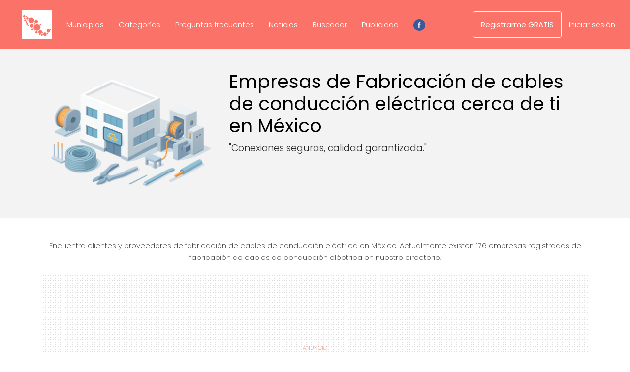

--- FILE ---
content_type: text/html; charset=UTF-8
request_url: https://pymes.org.mx/categoria/fabricacion-de-cables-de-conduccion-electrica.html?sort=visitas.desc
body_size: 14034
content:
<!DOCTYPE html>
<!--[if IE 8 ]><html lang="es" class="isie ie8 oldie no-js"><![endif]-->
<!--[if IE 9 ]><html lang="es" class="isie ie9 no-js"><![endif]-->
<!--[if (gt IE 9)!(IE)]><![endif]-->
<html dir="ltr" lang="es">

<head>
  <meta http-equiv="Content-Type" content="text/html; charset=utf-8">
  <meta charset="utf-8">
  <meta name="language" content="es">
  <meta http-equiv="X-UA-Compatible" content="IE=edge">
  <meta name="viewport" content="width=device-width,initial-scale=1,viewport-fit=cover">
  <meta name="subject" content="Directorio de Empresas, Industrias y Negocios 2026">
  <meta property="og:url" content="https://pymes.org.mx/categoria/fabricacion-de-cables-de-conduccion-electrica.html" />
<meta property="og:title" content="Empresas de Fabricación de cables de conducción eléctrica en México | Directorio actualizado de Proveedores y Negocios Locales " />
<meta property="og:description" content="Encuentra empresas y proveedores de Fabricación de cables de conducción eléctrica en México. Descubre opciones cerca de ti, compara servicios, contacta directamente y cotiza sin compromiso." />
<meta name="description" content="Encuentra empresas y proveedores de Fabricación de cables de conducción eléctrica en México. Descubre opciones cerca de ti, compara servicios, contacta directamente y cotiza sin compromiso." />
<meta property="og:site_name" content="Directorio de Empresas, Industrias y Negocios 2026" />
<meta property="fb:app_id" content="1499562487012220" />
<meta property="og:image" content="https://pymes.org.mx/img/categorias/fabricacion-de-cables-de-conduccion-electrica.webp" />
<meta property="og:image:width" content="1536" />
<meta property="og:image:height" content="1024" />
<meta property="og:image:alt" content="Empresa de Fabricación de cables de conducción eléctrica" />
<meta property="og:type" content="website" />
<meta property="og:locale" content="es_MX" />
<meta name="twitter:card" content="summary_large_image" />
<meta name="twitter:title" content="Empresas de Fabricación de cables de conducción eléctrica en México | Directorio actualizado de Proveedores y Negocios Locales " />
<meta name="twitter:description" content="Encuentra empresas y proveedores de Fabricación de cables de conducción eléctrica en México. Descubre opciones cerca de ti, compara servicios, contacta directamente y cotiza sin compromiso." />
<meta name="twitter:image" content="https://pymes.org.mx/img/categorias/fabricacion-de-cables-de-conduccion-electrica.webp" />
<meta name="robots" content="noindex" />
<link rel="canonical" href="https://pymes.org.mx/categoria/fabricacion-de-cables-de-conduccion-electrica.html" />
<link rel="stylesheet" type="text/css" href="/css/bootstrap.min.css" />
<link rel="stylesheet" type="text/css" href="/css/styles.css?v=8" />
<link rel="stylesheet" type="text/css" href="https://cdnjs.cloudflare.com/ajax/libs/font-awesome/6.5.1/css/all.min.css" />
<script type="text/javascript" src="/assets/e0ed4a85/jquery.min.js"></script>
<script type="text/javascript" src="/assets/e0ed4a85/jquery.ba-bbq.min.js"></script>
<script type="text/javascript" src="/assets/e0ed4a85/jquery.history.js"></script>
<script type="text/javascript" src="https://pymes.org.mx/js/app.min.js"></script>
<script type="text/javascript" src="https://pymes.org.mx/js/app.jquery.js"></script>
<title>Empresas de Fabricación de cables de conducción eléctrica en México | Directorio actualizado de Proveedores y Negocios Locales </title>
  <link rel="icon" type="image/x-icon" href="/img/favicon.ico">
  <meta itemprop="hostname" content="pymes.org.mx">
  <link rel="preconnect" href="https://www.googletagmanager.com">
  <link rel="preconnect" href="https://www.google-analytics.com">
  <link rel="preconnect" href="https://res.cloudinary.com">
  <link rel="preconnect" href="https://fonts.gstatic.com">
  <link rel="preconnect" href="https://cdnjs.cloudflare.com">
  <link rel="preconnect" href="https://pagead2.googlesyndication.com">
  <link rel="preconnect" href="https://googleads.g.doubleclick.net">
  <link rel="dns-prefetch" href="https://www.googletagmanager.com">
  <link rel="dns-prefetch" href="https://www.google-analytics.com">
  <link rel="dns-prefetch" href="https://res.cloudinary.com">
  <link rel="dns-prefetch" href="https://fonts.gstatic.com">
  <link rel="dns-prefetch" href="https://cdnjs.cloudflare.com">
  <link href="https://fonts.googleapis.com/css2?family=Poppins:ital,wght@0,100;0,200;0,300;0,400;1,100;1,200;1,400&display=swap" rel="stylesheet">
  <base href="https://pymes.org.mx" ><link rel="icon" type="image/png" sizes="16x16" href="https://res.cloudinary.com/teracom/image/upload/f_auto,w_16/pymes.org.mx/pymes.org.mx-logo-1.png?v=2"><link rel="icon" type="image/png" sizes="32x32" href="https://res.cloudinary.com/teracom/image/upload/f_auto,w_32/pymes.org.mx/pymes.org.mx-logo-1.png?v=2"><link rel="icon" type="image/png" sizes="64x64" href="https://res.cloudinary.com/teracom/image/upload/f_auto,w_64/pymes.org.mx/pymes.org.mx-logo-1.png?v=2"><link rel="icon" type="image/png" sizes="96x96" href="https://res.cloudinary.com/teracom/image/upload/f_auto,w_96/pymes.org.mx/pymes.org.mx-logo-1.png?v=2"><link rel="icon" type="image/png" sizes="128x128" href="https://res.cloudinary.com/teracom/image/upload/f_auto,w_128/pymes.org.mx/pymes.org.mx-logo-1.png?v=2"><link rel="icon" type="image/png" sizes="512x512" href="https://res.cloudinary.com/teracom/image/upload/f_auto,w_512/pymes.org.mx/pymes.org.mx-logo-1.png?v=2"><link rel="apple-touch-icon" sizes="60x60" href="https://res.cloudinary.com/teracom/image/upload/f_auto,w_60/pymes.org.mx/pymes.org.mx-logo-1.png?v=2"><link rel="apple-touch-icon" sizes="76x76" href="https://res.cloudinary.com/teracom/image/upload/f_auto,w_76/pymes.org.mx/pymes.org.mx-logo-1.png?v=2"><link rel="apple-touch-icon" sizes="120x120" href="https://res.cloudinary.com/teracom/image/upload/f_auto,w_120/pymes.org.mx/pymes.org.mx-logo-1.png?v=2"><link rel="apple-touch-icon" sizes="152x152" href="https://res.cloudinary.com/teracom/image/upload/f_auto,w_152/pymes.org.mx/pymes.org.mx-logo-1.png?v=2"><link rel="apple-touch-icon" sizes="180x180" href="https://res.cloudinary.com/teracom/image/upload/f_auto,w_180/pymes.org.mx/pymes.org.mx-logo-1.png?v=2"><script>(function(w,d,s,l,i){w[l]=w[l]||[];w[l].push({'gtm.start':new Date().getTime(),event:'gtm.js'});var f=d.getElementsByTagName(s)[0],j=d.createElement(s),dl=l!='dataLayer'?'&l='+l:'';j.async=true;j.src='https://www.googletagmanager.com/gtm.js?id='+i+dl;f.parentNode.insertBefore(j,f);})(window,document,'script','dataLayer','GTM-MGT7JRQ');</script><script async src="https://pagead2.googlesyndication.com/pagead/js/adsbygoogle.js?client=ca-pub-2434822449910032" crossorigin="anonymous"></script>  <!--[if lt IE 9]>
      <script src="https://oss.maxcdn.com/libs/html5shiv/3.7.0/html5shiv.js"></script>
      <script src="https://oss.maxcdn.com/libs/respond.js/1.4.2/respond.min.js"></script>
  <![endif]-->
</head>

<body itemscope itemtype="https://schema.org/WebSite">
  <noscript>
    <iframe src="https://www.googletagmanager.com/ns.html?id=GTM-MGT7JRQ" height="0" width="0" style="display:none;visibility:hidden"></iframe>
    <img height="1" width="1" class="invisible" src="https://www.facebook.com/tr?id=861896427699945&ev=PageView&noscript=1" alt="fb" />
  </noscript>
  <header itemscope itemtype="https://schema.org/WPHeader" class="sticky-top" role="heading" aria-level="1">
  <nav class="navbar navbar-expand-lg sticky-top p-3 pl-md-5" aria-label="Menú principal" role="navigation">
    <a class="navbar-brand" href="https://pymes.org.mx" itemscope itemtype="https://schema.org/Organization" title="Ir al inicio" tabindex="0" aria-label="Ir al Inicio">
      <svg class="logo-color icon" aria-hidden="true" viewBox="0 0 400 400" xmlns="http://www.w3.org/2000/svg" xmlns:xlink="http://www.w3.org/1999/xlink">
        <path height="100" d="M7.942 1.141 C 6.616 1.768,4.800 3.012,3.906 3.906 C 3.012 4.800,1.768 6.616,1.141 7.942 L 0.001 10.352 0.001 200.000 L 0.001 389.648 1.141 392.058 C 2.590 395.121,4.879 397.410,7.942 398.859 L 10.352 399.999 200.000 399.999 L 389.648 399.999 392.058 398.859 C 395.121 397.410,397.410 395.121,398.859 392.058 L 399.999 389.648 399.999 200.000 L 399.999 10.352 398.859 7.942 C 397.410 4.879,395.121 2.590,392.058 1.141 L 389.648 0.001 200.000 0.001 L 10.352 0.001 7.942 1.141 M32.285 72.029 C 46.634 75.850,48.311 94.954,34.853 101.287 C 24.721 106.054,12.891 98.407,12.891 87.089 C 12.891 77.043,22.651 69.464,32.285 72.029 M62.397 83.228 C 69.246 88.402,66.042 98.707,57.617 98.600 C 47.853 98.475,46.302 84.623,55.782 82.215 C 57.768 81.711,61.054 82.214,62.397 83.228 M73.484 100.947 C 89.576 105.831,88.450 128.078,71.953 131.219 C 64.590 132.621,57.640 128.279,54.690 120.434 C 53.797 118.059,54.319 111.875,55.640 109.185 C 58.894 102.559,66.787 98.914,73.484 100.947 M129.883 103.582 C 155.121 108.136,169.118 136.132,157.600 159.020 C 143.032 187.971,101.919 187.835,87.737 158.789 C 73.790 130.225,98.458 97.912,129.883 103.582 M37.415 108.028 C 43.888 110.727,44.562 119.601,38.556 123.045 C 33.812 125.767,28.083 123.526,26.336 118.266 C 24.224 111.906,31.217 105.443,37.415 108.028 M46.981 130.791 C 59.872 136.636,55.602 155.973,41.406 156.039 C 27.086 156.106,22.981 136.600,36.064 130.652 C 39.145 129.251,43.715 129.309,46.981 130.791 M197.996 137.102 C 213.083 142.184,218.510 161.288,208.362 173.591 C 197.465 186.801,176.782 184.172,169.521 168.654 C 161.013 150.474,178.889 130.665,197.996 137.102 M62.156 156.078 C 67.277 158.673,69.418 164.645,67.050 169.729 C 62.387 179.743,47.250 176.353,47.269 165.300 C 47.282 157.747,55.457 152.683,62.156 156.078 M71.994 178.381 C 76.598 180.714,78.743 184.538,78.447 189.889 C 77.635 204.584,56.034 204.914,54.805 190.251 C 54.011 180.787,63.632 174.143,71.994 178.381 M170.179 180.634 C 176.253 183.774,176.840 193.062,171.188 196.617 C 161.352 202.804,151.139 190.131,159.489 182.100 C 162.001 179.684,167.013 178.997,170.179 180.634 M133.858 186.501 C 152.359 189.757,161.500 210.452,151.379 226.172 C 141.311 241.809,117.907 241.868,107.936 226.282 C 95.805 207.318,111.889 182.634,133.858 186.501 M251.547 186.677 C 261.027 190.279,261.183 203.471,251.788 206.986 C 244.464 209.727,237.247 204.580,237.335 196.680 C 237.419 189.209,244.708 184.078,251.547 186.677 M209.063 192.594 C 232.625 197.217,248.073 215.302,248.040 238.226 C 247.979 279.600,198.003 300.275,169.102 270.882 C 144.874 246.243,154.822 205.286,187.695 194.335 C 193.626 192.359,203.689 191.539,209.063 192.594 M82.414 204.395 C 90.017 208.279,87.547 219.141,79.061 219.141 C 75.490 219.141,73.360 217.706,71.845 214.281 C 69.006 207.863,76.140 201.189,82.414 204.395 M148.135 250.659 C 158.054 255.357,160.249 268.205,152.463 275.991 C 143.627 284.827,128.139 279.772,126.086 267.382 C 124.024 254.933,136.762 245.272,148.135 250.659 M387.109 263.706 C 394.144 267.159,391.788 277.344,383.955 277.344 C 375.929 277.344,373.964 266.195,381.506 263.449 C 383.405 262.758,385.360 262.847,387.109 263.706 M358.985 263.839 C 364.565 265.065,367.467 266.631,371.299 270.484 C 390.581 289.873,365.098 320.720,341.955 306.007 C 321.040 292.709,334.841 258.535,358.985 263.839 M253.377 276.612 C 270.250 282.515,276.890 301.491,267.165 316.016 C 254.889 334.352,226.004 329.412,220.523 308.039 C 215.516 288.512,234.764 270.099,253.377 276.612 M165.820 281.681 C 173.768 283.852,172.572 296.017,164.405 296.085 C 156.054 296.155,154.133 284.003,162.132 281.706 C 163.930 281.190,164.021 281.190,165.820 281.681 M200.528 291.259 C 211.453 295.114,214.647 308.880,206.593 317.397 C 199.053 325.369,185.187 323.126,180.633 313.196 C 174.749 300.365,187.254 286.576,200.528 291.259 M280.346 307.447 C 284.354 308.961,286.194 313.809,284.170 317.525 C 280.174 324.863,269.475 321.272,270.717 313.010 C 271.363 308.713,276.240 305.895,280.346 307.447 M313.807 308.597 C 333.136 313.467,337.805 338.734,321.557 350.547 C 318.056 353.093,309.645 355.652,307.130 354.937 C 306.753 354.830,305.420 354.632,304.168 354.497 C 301.894 354.252,301.357 354.088,298.049 352.632 C 272.389 341.337,286.561 301.731,313.807 308.597 M346.878 312.295 C 355.974 316.925,352.602 330.696,342.383 330.652 C 331.385 330.606,328.916 315.696,339.258 311.785 C 340.890 311.168,345.235 311.459,346.878 312.295 M268.555 326.311 C 279.866 329.325,283.410 343.199,274.877 351.064 C 266.672 358.626,253.823 354.808,250.922 343.945 C 248.136 333.518,258.123 323.531,268.555 326.311 M237.226 329.550 C 241.620 331.812,242.636 337.389,239.303 340.949 C 235.479 345.033,229.348 343.802,227.135 338.505 C 224.745 332.784,231.634 326.670,237.226 329.550 " stroke="none" fill-rule="evenodd"></path>
      </svg>
      <strong class="ml-2 d-xs-none d-sm-inline d-lg-none">
        Directorio PYME
      </strong>
    </a>
    <button class="navbar-toggler" type="button" data-toggle="collapse" data-target="#navbarNav" aria-controls="navbarNav" aria-expanded="false" aria-label="Toggle navigation">
      <span class="navbar-toggler-icon"></span>
    </button>
    <section class="collapse navbar-collapse text-center" id="navbarNav" itemscope itemtype="https://schema.org/SiteNavigationElement" role="navigation" aria-label="Menú web">
      <ul class="navbar-nav mr-auto mt-2 mt-lg-0">
        <!--li class="nav-item p-2 d-fl-items-center"><a title="Ir al inicio" class="nav-link py-3 px-md-3 w-100" tabindex="2" aria-label="Ir al inicio" href="https://pymes.org.mx">Inicio</a></!--li-->
        <!-- TODO li class="nav-item d-flex align-items-center dropdown" role='menuitem'>
          <a class="nav-link py-3 px-md-3 w-100 dropdown-toggle" href="#" id="navbarDropdownMenuLink" role="button" data-toggle="dropdown" aria-haspopup="true" aria-expanded="false" title="Perfil" tabindex="8" aria-label="Perfil">
            Estados
          </a>
          <div class="dropdown-menu" aria-labelledby="navbarDropdownMenuLink">
            <div class="row">
              <div class="col-6">
                              </div>
              <div class="col-6">
                              </div>
            </div>
          </div>
        </!-->
        <li class="nav-item d-flex align-items-center"><a title="lista de Municipios" class="nav-link py-3 px-md-3 w-100" tabindex="3" aria-label="Ver lista de Municipios" href="https://pymes.org.mx/municipios.html">Municipios</a></li>
        <li class="nav-item d-flex align-items-center"><a title="Lista de actividades económicas" class="nav-link py-3 px-md-3 w-100" tabindex="4" aria-label="Ver lista de actividades económicas" href="https://pymes.org.mx/actividades.html">Categorías</a></li>
        <li class="nav-item d-flex align-items-center"><a title="Preguntas frecuentes" class="nav-link py-3 px-md-3 w-100 d-none d-xl-block" tabindex="5" aria-label="Ver preguntas frecuentes" href="https://pymes.org.mx/faqs.html">Preguntas frecuentes</a></li>
        <li class="nav-item d-flex align-items-center"><a title="Ver noticias sobre PyMEs" class="nav-link py-3 px-md-3 w-100" tabindex="6" aria-label="Ver noticias sobre PyMEs" href="https://pymes.org.mx/noticias.html">Noticias</a></li>
        <li class="nav-item d-flex align-items-center"><a title="Buscador de negocios PyMEs" class="nav-link py-3 px-md-3 w-100" tabindex="8" aria-label="Buscador de negocios PyMEs" href="https://pymes.org.mx/pyme/buscar.html?q=">Buscador</a></li>
        <li class="nav-item d-flex align-items-center"><a title="Publicidad para  PyMEs" class="nav-link py-3 px-md-3 w-100" tabindex="7" aria-label="Pubicidad para PyMEs" href="https://pymes.org.mx/publicidad.html">Publicidad</a></li>
        <li class="nav-item align-items-center d-none d-md-flex" role='menuitem'>
          <a href="https://www.facebook.com/pymes.org.mx" class="nav-link py-3 px-md-3 w-100" target="_blank" title="Síguenos en Facebook">
            <span class="pyme-form-socialicon"><svg viewBox="0 0 60 60" preserveAspectRatio="xMidYMid meet" aria-label="Facebook" focusable="false" style="pointer-events:none;"><g class="style-scope yt-icon"><g fill="none" fill-rule="evenodd" class="style-scope yt-icon"><path d="M28.4863253 59.9692983c-6.6364044-.569063-11.5630204-2.3269561-16.3219736-5.8239327C4.44376366 48.4721168 3e-7 39.6467924 3e-7 29.9869344c0-14.8753747 10.506778-27.18854591 25.2744118-29.61975392 6.0281072-.9924119 12.7038532.04926445 18.2879399 2.85362966C57.1386273 10.0389054 63.3436516 25.7618627 58.2050229 40.3239688 54.677067 50.3216743 45.4153135 57.9417536 34.81395 59.5689067c-2.0856252.3201125-5.0651487.5086456-6.3276247.4003916z" fill="#3B5998" fill-rule="nonzero" class="style-scope yt-icon"></path><path d="M25.7305108 45h5.4583577V30.0073333h4.0947673l.8098295-4.6846666h-4.9045968V21.928c0-1.0943333.7076019-2.2433333 1.7188899-2.2433333h2.7874519V15h-3.4161354v.021c-5.3451414.194-6.4433395 3.2896667-6.5385744 6.5413333h-.0099897v3.7603334H23v4.6846666h2.7305108V45z" fill="#FFF" class="style-scope yt-icon"></path></g></g></svg></span>
          </a>
        </li>
      </ul>
      <span>
        <ul class="navbar-nav mr-auto mt-2 mt-lg-0" itemscope itemtype="https://schema.org/SiteNavigationElement" role="navigation" aria-label="Menú usuario">
                      <li class="nav-item d-none d-md-flex align-items-center" role='menuitem'><a class="nav-link py-3 px-md-3 w-100 btn btn-outline-light p-2" title="Registrarme GRATIS" tabindex="8" aria-label="Registrarme gratis" href="https://pymes.org.mx/registro.html">Registrarme GRATIS</a></li>
            <li class="nav-item d-flex align-items-center mb-3 mb-md-0" role='menuitem'><a title="Iniciar sesión" class="nav-link py-3 px-md-3 w-100" tabindex="9" aria-label="Iniciar sesión" href="https://pymes.org.mx/login.html">Iniciar sesión</a></li>
            <li class="nav-item d-flex d-md-none align-items-center" role='menuitem'><a class="nav-link py-3 px-md-3 w-100 btn btn-primary p-2" title="Registrarme GRATIS" tabindex="8" aria-label="Registrarme gratis" href="https://pymes.org.mx/registro.html">Registrarme GRATIS</a></li>
                  </ul>
      </span>
    </section>
  </nav>
</header><main><section itemscope itemtype="https://schema.org/WebPage">
  <header class="container-fluid pyme-banner py-5 mb-0 mb-md-5">
    <div class="container">
      <div class="row">
        <div class="col-md-4 d-none d-md-block flex-column justify-content-start align-items-start p-0">
          <img src="https://pymes.org.mx/img/categorias/fabricacion-de-cables-de-conduccion-electrica.webp" alt="Fabricación de cables de conducción eléctrica" class="img-fluid">
        </div>
        <div class="col-md-8">
          <h1 class=" mb-2" role="heading" itemprop="name" role="heading">
            <strong>
              Empresas de
              Fabricación de cables de conducción eléctrica              cerca de ti en México
            </strong>
          </h1>
          <p class="lead">
            "Conexiones seguras, calidad garantizada."
          </p>
        </div>
      </div>
    </div>
  </header>

  <div class="container">
    <div class="row">
      <div class="col">
        <p class="text-center mb-4">
          Encuentra clientes y proveedores de fabricación de cables de conducción eléctrica en México. Actualmente existen 176 empresas registradas de fabricación de cables de conducción eléctrica en nuestro directorio.
        </p>
                <div class="d-block text-center mb-5 yy-bg" style="min-height:90px">
          <div class="portlet-gad" id="yw0">
<div class="portlet-content">
<ins
                  class="adsbygoogle"
                  style="display:block;"
                  data-ad-client="ca-pub-2434822449910032"
                  data-ad-slot="4254100100"
                  data-ad-format="auto"
                  data-full-width-responsive="true"></ins><script>(adsbygoogle = window.adsbygoogle || []).push({});</script></div>
</div>        </div>
        <p class="text-center">
          <a href="/categoria/fabricacion-de-cables-de-conduccion-electrica.html?sort=visitas.desc#lista" class="btn btn-primary" style="white-space: unset;">
            Ver lista de empresas
          </a>
        </p>
      </div>
    </div>
    <hr class="my-3">
    <div class="row">
      <div class="col d-flex align-items-center justify-content-around">
        <div class="portlet" id="yw1">
<div class="portlet-content">
<button class="btn btn-outline-success d-block" id="btnExcel" data-toggle="popover" title="Descarga disponible para cuentas PREMIUM" data-content="**Descarga toda la información de las pymes en formato Excel." data-container="body" data-placement="top"><i class="fa-solid fa-file-excel-o"></i> Descargar Excel</button><div class="clearfix"></div></div>
</div>        <span class="text-center ml-3">
          <a class="d-block mb-2 mkt-link" href="/premium.html?utm_source=web_cta&amp;utm_campaign=quiero_cuenta_premium&amp;utm_medium=web&amp;utm_content=Fabricaci%C3%B3n+de+cables+de+conducci%C3%B3n+el%C3%A9ctrica">Quiero una Cuenta PREMIUM <i class="fa-solid fa-up-right-from-square"></i></a>        </span>
      </div>
    </div>
    <hr class="my-3">
  </div>

  <article class="container-fluid container-data pt-5 pb-2" id="lista">
    <div class="container px-0">
      <div class="row">
        <div class="col" id="data">
          <h2 class="text-center mb-4">Directorio de Empresas, PyMES, Industrias y Negocios dedicados a fabricación de cables de conducción eléctrica</h2>
          <div id="categoria-grid" class="grid-view">
<div class="text-right mb-3 text-mutted">Resultados del 1 al 50&nbsp;&nbsp;&nbsp;&nbsp;|&nbsp;&nbsp;&nbsp;&nbsp;Total <span itemprop="numberOfItems" itemtype="https://schema.org/Integer" itemscope="itemscope" aria-rowcount="176">176</span>&nbsp;&nbsp;&nbsp;&nbsp;|&nbsp;&nbsp;&nbsp;&nbsp;Página 1 de 4</div><table class="table-responsive table-hover table-data table" role="grid" itemscope itemtype="https://schema.org/ItemList https://schema.org/Table">
<thead role="rowgroup" >
<tr role="row">
<th id="categoria-grid_c0" role="columnheader" scope="col">Directorio actualizado de empresas de fabricación de cables de conducción eléctrica</th><th id="categoria-grid_c1" role="columnheader" scope="col"><span class="text">Localidad</span></th><th id="categoria-grid_c2" role="columnheader" scope="col"><span class="text">C.P.</span></th></tr>
<tr role="row" class="filters">
<td><div class="filter-container"><input class="form-control-data" placeholder="Ingresa un criterio de búsqueda + Enter" name="Pyme[nombre]" id="Pyme_nombre" type="text" /></div></td><td><div class="filter-container">&nbsp;</div></td><td><div class="filter-container">&nbsp;</div></td></tr>
</thead>
<tbody role="rowgroup">
<tr class="odd" role="row">
<td role="cell">
                      <article
                        aria-rowindex="1"
                        itemscope
                        itemprop="itemListElement"
                        itemtype="https://schema.org/ListItem"><a itemprop="name" title="DRAKA DURANGO, S. DE R.L. DE C.V." class="py-3" href="https://pymes.org.mx/pyme/draka-durango-s-de-rl-de-cv-81884645.html">DRAKA DURANGO, S. DE R.L. DE C.V.<br><span class="fs-6 text-dark">DRAKA DURANGO, S. DE R.L. DE C.V.</span></a>
                        <span class="badge badge-pill badge-secondary">2,910
                        visitas </span>
                        <meta
                          itemprop="position"
                          content="1" />
                      </article></td><td class="text-nowrap" role="cell">Victoria de Durango</td><td role="cell">0</td></tr>
<tr class="even" role="row">
<td role="cell">
                      <article
                        aria-rowindex="2"
                        itemscope
                        itemprop="itemListElement"
                        itemtype="https://schema.org/ListItem"><a itemprop="name" title="ROYTEC DE MEXICO SA DE CV" class="py-3" href="https://pymes.org.mx/pyme/roytec-de-mexico-sa-de-cv-1d927e1d.html">ROYTEC DE MEXICO SA DE CV<br><span class="fs-6 text-dark">ROYTEC DE MEXICO SA DE CV</span></a>
                        <span class="badge badge-pill badge-secondary">2,661
                        visitas </span>
                        <meta
                          itemprop="position"
                          content="2" />
                      </article></td><td class="text-nowrap" role="cell">Ciudad Apodaca</td><td role="cell">66603</td></tr>
<tr class="odd" role="row">
<td role="cell">
                      <article
                        aria-rowindex="3"
                        itemscope
                        itemprop="itemListElement"
                        itemtype="https://schema.org/ListItem"><a itemprop="name" title="GRUPO RAFROS" class="py-3" href="https://pymes.org.mx/pyme/grupo-rafros-16339a97.html">GRUPO RAFROS<br><span class="fs-6 text-dark">GRUPO RAFROS SA DE CV</span></a>
                        <span class="badge badge-pill badge-secondary">1,747
                        visitas </span>
                        <meta
                          itemprop="position"
                          content="3" />
                      </article></td><td class="text-nowrap" role="cell">Ecatepec de Morelos</td><td role="cell">55310</td></tr>
<tr class="even" role="row">
<td role="cell">
                      <article
                        aria-rowindex="4"
                        itemscope
                        itemprop="itemListElement"
                        itemtype="https://schema.org/ListItem"><a itemprop="name" title="BELDEN DE SONORA" class="py-3" href="https://pymes.org.mx/pyme/belden-de-sonora-3b9e8411.html">BELDEN DE SONORA<br><span class="fs-6 text-dark">BELDEN DE SONORA S DE RL DE CV</span></a>
                        <span class="badge badge-pill badge-secondary">1,728
                        visitas </span>
                        <meta
                          itemprop="position"
                          content="4" />
                      </article></td><td class="text-nowrap" role="cell">Tijuana</td><td role="cell">22225</td></tr>
<tr class="odd" role="row">
<td role="cell">
                      <article
                        aria-rowindex="5"
                        itemscope
                        itemprop="itemListElement"
                        itemtype="https://schema.org/ListItem"><a itemprop="name" title="TAESUNG MEXICO" class="py-3" href="https://pymes.org.mx/pyme/taesung-mexico-e9424ce0.html">TAESUNG MEXICO<br><span class="fs-6 text-dark">TAESUNG MEXICO S DE RL DE CV</span></a>
                        <span class="badge badge-pill badge-secondary">1,530
                        visitas </span>
                        <meta
                          itemprop="position"
                          content="5" />
                      </article></td><td class="text-nowrap" role="cell">Valle de San Francisco</td><td role="cell">79526</td></tr>
<tr class="even" role="row">
<td role="cell">
                      <article
                        aria-rowindex="6"
                        itemscope
                        itemprop="itemListElement"
                        itemtype="https://schema.org/ListItem"><a itemprop="name" title="CONDUCTORES ELÉCTRICOS PAMA" class="py-3" href="https://pymes.org.mx/pyme/conductores-electricos-pama-91e1f1cd.html">CONDUCTORES ELÉCTRICOS PAMA<br></a>
                        <span class="badge badge-pill badge-secondary">1,511
                        visitas </span>
                        <meta
                          itemprop="position"
                          content="6" />
                      </article></td><td class="text-nowrap" role="cell">San Nicolás de los Garza</td><td role="cell">66477</td></tr>
<tr class="odd" role="row">
<td role="cell">
                      <article
                        aria-rowindex="7"
                        itemscope
                        itemprop="itemListElement"
                        itemtype="https://schema.org/ListItem"><a itemprop="name" title="KYUNGSHIN CABLE DE MEXICO SA DE CV" class="py-3" href="https://pymes.org.mx/pyme/kyungshin-cable-de-mexico-sa-de-cv-886c631f.html">KYUNGSHIN CABLE DE MEXICO SA DE CV<br><span class="fs-6 text-dark">KYUNGSHIN CABLE DE MEXICO SA DE CV</span></a>
                        <span class="badge badge-pill badge-secondary">1,498
                        visitas </span>
                        <meta
                          itemprop="position"
                          content="7" />
                      </article></td><td class="text-nowrap" role="cell">Victoria de Durango </td><td role="cell">34208</td></tr>
<tr class="even" role="row">
<td role="cell">
                      <article
                        aria-rowindex="8"
                        itemscope
                        itemprop="itemListElement"
                        itemtype="https://schema.org/ListItem"><a itemprop="name" title="SANMINA SCI SYSTEMS DE MEXICO SA DE CV" class="py-3" href="https://pymes.org.mx/pyme/sanmina-sci-systems-de-mexico-sa-de-cv-b2b90193.html">SANMINA SCI SYSTEMS DE MEXICO SA DE CV<br><span class="fs-6 text-dark">SANMINA SCI SYSTEMS DE MEXICO SA DE CV</span></a>
                        <span class="badge badge-pill badge-secondary">1,401
                        visitas </span>
                        <meta
                          itemprop="position"
                          content="8" />
                      </article></td><td class="text-nowrap" role="cell">Guadalupe</td><td role="cell">67112</td></tr>
<tr class="odd" role="row">
<td role="cell">
                      <article
                        aria-rowindex="9"
                        itemscope
                        itemprop="itemListElement"
                        itemtype="https://schema.org/ListItem"><a itemprop="name" title="COPPER CLAD SA DE CV" class="py-3" href="https://pymes.org.mx/pyme/copper-clad-sa-de-cv-0acd76ed.html">COPPER CLAD SA DE CV<br><span class="fs-6 text-dark">COPPER CLAD SA DE CV</span></a>
                        <span class="badge badge-pill badge-secondary">1,387
                        visitas </span>
                        <meta
                          itemprop="position"
                          content="9" />
                      </article></td><td class="text-nowrap" role="cell">Querétaro [Parque Industrial] </td><td role="cell">76220</td></tr>
<tr class="even" role="row">
<td role="cell">
                      <article
                        aria-rowindex="10"
                        itemscope
                        itemprop="itemListElement"
                        itemtype="https://schema.org/ListItem"><a itemprop="name" title="PEEMMSA, S.A. DE C.V." class="py-3" href="https://pymes.org.mx/pyme/peemmsa-sa-de-cv-916ef773.html">PEEMMSA, S.A. DE C.V.<br><span class="fs-6 text-dark">PRODUCTOS ESPECIALES ELECTRO METAL MECANICOS, S.A. DE C.V.</span></a>
                        <span class="badge badge-pill badge-secondary">1,347
                        visitas </span>
                        <meta
                          itemprop="position"
                          content="10" />
                      </article></td><td class="text-nowrap" role="cell">Fray Bernardino de Sahagún (Ciudad Sahagún)</td><td role="cell">43990</td></tr>
<tr class="odd" role="row">
<td role="cell">
                      <article
                        aria-rowindex="11"
                        itemscope
                        itemprop="itemListElement"
                        itemtype="https://schema.org/ListItem"><a itemprop="name" title="OCP DE MÉXICO SA DE CV" class="py-3" href="https://pymes.org.mx/pyme/ocp-de-mexico-sa-de-cv-4df830ff.html">OCP DE MÉXICO SA DE CV<br><span class="fs-6 text-dark">OCP DE MÉXICO SA DE CV</span></a>
                        <span class="badge badge-pill badge-secondary">1,306
                        visitas </span>
                        <meta
                          itemprop="position"
                          content="11" />
                      </article></td><td class="text-nowrap" role="cell">Tijuana</td><td role="cell">22120</td></tr>
<tr class="even" role="row">
<td role="cell">
                      <article
                        aria-rowindex="12"
                        itemscope
                        itemprop="itemListElement"
                        itemtype="https://schema.org/ListItem"><a itemprop="name" title="MAQUILADORA PRECESA, S.A. DE C.V." class="py-3" href="https://pymes.org.mx/pyme/maquiladora-precesa-sa-de-cv-3fa00c50.html">MAQUILADORA PRECESA, S.A. DE C.V.<br><span class="fs-6 text-dark">MAQUILADORA PROCESA, S.A. DE C.V.</span></a>
                        <span class="badge badge-pill badge-secondary">1,295
                        visitas </span>
                        <meta
                          itemprop="position"
                          content="12" />
                      </article></td><td class="text-nowrap" role="cell">San Juan del Río</td><td role="cell">76808</td></tr>
<tr class="odd" role="row">
<td role="cell">
                      <article
                        aria-rowindex="13"
                        itemscope
                        itemprop="itemListElement"
                        itemtype="https://schema.org/ListItem"><a itemprop="name" title="MANUFACTURING ASSEMBLY SOLUTIONS OF MONTERREY, S. DE R.L. DE CV." class="py-3" href="https://pymes.org.mx/pyme/manufacturing-assembly-solutions-of-monterrey-s-de-rl-de-cv-13234afd.html">MANUFACTURING ASSEMBLY SOLUTIONS OF MONTERREY, S. DE R.L. DE CV.<br><span class="fs-6 text-dark">MANUFACTURING ASSEMBLY SOLUTIONS OF MONTERREY, S. DE R.L. DE C.V.</span></a>
                        <span class="badge badge-pill badge-secondary">1,253
                        visitas </span>
                        <meta
                          itemprop="position"
                          content="13" />
                      </article></td><td class="text-nowrap" role="cell">Ciudad Apodaca</td><td role="cell">66634</td></tr>
<tr class="even" role="row">
<td role="cell">
                      <article
                        aria-rowindex="14"
                        itemscope
                        itemprop="itemListElement"
                        itemtype="https://schema.org/ListItem"><a itemprop="name" title="VOLEX DE MEXICO SA DE CV" class="py-3" href="https://pymes.org.mx/pyme/volex-de-mexico-sa-de-cv-dda6ad5f.html">VOLEX DE MEXICO SA DE CV<br><span class="fs-6 text-dark">VOLEX DE MEXICO SA DE CV</span></a>
                        <span class="badge badge-pill badge-secondary">1,243
                        visitas </span>
                        <meta
                          itemprop="position"
                          content="14" />
                      </article></td><td class="text-nowrap" role="cell">Tijuana</td><td role="cell">22116</td></tr>
<tr class="odd" role="row">
<td role="cell">
                      <article
                        aria-rowindex="15"
                        itemscope
                        itemprop="itemListElement"
                        itemtype="https://schema.org/ListItem"><a itemprop="name" title="CONDUCTORES MALINCHE" class="py-3" href="https://pymes.org.mx/pyme/conductores-malinche-6ceb650d.html">CONDUCTORES MALINCHE<br><span class="fs-6 text-dark">CONDUCTORES MALINCHE SA DE CV</span></a>
                        <span class="badge badge-pill badge-secondary">1,155
                        visitas </span>
                        <meta
                          itemprop="position"
                          content="15" />
                      </article></td><td class="text-nowrap" role="cell">Gustavo A. Madero</td><td role="cell">7899</td></tr>
<tr class="even" role="row">
<td role="cell">
                      <article
                        aria-rowindex="16"
                        itemscope
                        itemprop="itemListElement"
                        itemtype="https://schema.org/ListItem"><a itemprop="name" title="CONDUCTORES ELECTRICOS FORRADOS" class="py-3" href="https://pymes.org.mx/pyme/conductores-electricos-forrados-bf8322e9.html">CONDUCTORES ELECTRICOS FORRADOS<br><span class="fs-6 text-dark">CONDUCTORES ELECTRICOS FORRADOS SA DE CV</span></a>
                        <span class="badge badge-pill badge-secondary">1,137
                        visitas </span>
                        <meta
                          itemprop="position"
                          content="16" />
                      </article></td><td class="text-nowrap" role="cell">Iztapalapa</td><td role="cell">9310</td></tr>
<tr class="odd" role="row">
<td role="cell">
                      <article
                        aria-rowindex="17"
                        itemscope
                        itemprop="itemListElement"
                        itemtype="https://schema.org/ListItem"><a itemprop="name" title="PAIGE ELECTRIC DE MÉXICO S DE RL DE CV" class="py-3" href="https://pymes.org.mx/pyme/paige-electric-de-mexico-s-de-rl-de-cv-9b6c91a8.html">PAIGE ELECTRIC DE MÉXICO S DE RL DE CV<br><span class="fs-6 text-dark">PAIGE ELECTRIC DE MEXICO S DE RL DE CV</span></a>
                        <span class="badge badge-pill badge-secondary">1,122
                        visitas </span>
                        <meta
                          itemprop="position"
                          content="17" />
                      </article></td><td class="text-nowrap" role="cell">Mezquite de Sotelo (Plan de Sotelo)</td><td role="cell">36275</td></tr>
<tr class="even" role="row">
<td role="cell">
                      <article
                        aria-rowindex="18"
                        itemscope
                        itemprop="itemListElement"
                        itemtype="https://schema.org/ListItem"><a itemprop="name" title="COFICAB MX S DE RL DE CV" class="py-3" href="https://pymes.org.mx/pyme/coficab-mx-s-de-rl-de-cv-04594d39.html">COFICAB MX S DE RL DE CV<br><span class="fs-6 text-dark">COFICAB MX S DE RL DE CV</span></a>
                        <span class="badge badge-pill badge-secondary">1,110
                        visitas </span>
                        <meta
                          itemprop="position"
                          content="18" />
                      </article></td><td class="text-nowrap" role="cell">Victoria de Durango </td><td role="cell">34234</td></tr>
<tr class="odd" role="row">
<td role="cell">
                      <article
                        aria-rowindex="19"
                        itemscope
                        itemprop="itemListElement"
                        itemtype="https://schema.org/ListItem"><a itemprop="name" title="LOGANMEX SA DE CV" class="py-3" href="https://pymes.org.mx/pyme/loganmex-sa-de-cv-0fb0a7d1.html">LOGANMEX SA DE CV<br><span class="fs-6 text-dark">LOGANMEX SA DE CV</span></a>
                        <span class="badge badge-pill badge-secondary">1,087
                        visitas </span>
                        <meta
                          itemprop="position"
                          content="19" />
                      </article></td><td class="text-nowrap" role="cell">Guadalajara</td><td role="cell">44300</td></tr>
<tr class="even" role="row">
<td role="cell">
                      <article
                        aria-rowindex="20"
                        itemscope
                        itemprop="itemListElement"
                        itemtype="https://schema.org/ListItem"><a itemprop="name" title="PAS APPLIANCE SYSTEMS" class="py-3" href="https://pymes.org.mx/pyme/pas-appliance-systems-558e1d1d.html">PAS APPLIANCE SYSTEMS<br></a>
                        <span class="badge badge-pill badge-secondary">1,043
                        visitas </span>
                        <meta
                          itemprop="position"
                          content="20" />
                      </article></td><td class="text-nowrap" role="cell">O´Donnell Aeropuerto [Parque Industrial]</td><td role="cell">76250</td></tr>
<tr class="odd" role="row">
<td role="cell">
                      <article
                        aria-rowindex="21"
                        itemscope
                        itemprop="itemListElement"
                        itemtype="https://schema.org/ListItem"><a itemprop="name" title="DGS ELECTRONIC S.A. DE C.V." class="py-3" href="https://pymes.org.mx/pyme/dgs-electronic-sa-de-cv-e90d4f49.html">DGS ELECTRONIC S.A. DE C.V.<br><span class="fs-6 text-dark">DGC ELECTRONIC, S.A. DE C.V.</span></a>
                        <span class="badge badge-pill badge-secondary">1,026
                        visitas </span>
                        <meta
                          itemprop="position"
                          content="21" />
                      </article></td><td class="text-nowrap" role="cell">Tijuana</td><td role="cell">22115</td></tr>
<tr class="even" role="row">
<td role="cell">
                      <article
                        aria-rowindex="22"
                        itemscope
                        itemprop="itemListElement"
                        itemtype="https://schema.org/ListItem"><a itemprop="name" title="KOBREX" class="py-3" href="https://pymes.org.mx/pyme/kobrex-ee8ec930.html">KOBREX<br><span class="fs-6 text-dark">KOBREX SA DE CV</span></a>
                        <span class="badge badge-pill badge-secondary">979
                        visitas </span>
                        <meta
                          itemprop="position"
                          content="22" />
                      </article></td><td class="text-nowrap" role="cell">Ciudad Apodaca</td><td role="cell">66600</td></tr>
<tr class="odd" role="row">
<td role="cell">
                      <article
                        aria-rowindex="23"
                        itemscope
                        itemprop="itemListElement"
                        itemtype="https://schema.org/ListItem"><a itemprop="name" title="WTS CO S.A. DE C.V." class="py-3" href="https://pymes.org.mx/pyme/wts-co-sa-de-cv-4bb9b6d9.html">WTS CO S.A. DE C.V.<br><span class="fs-6 text-dark">WTS CO SA DE CV</span></a>
                        <span class="badge badge-pill badge-secondary">970
                        visitas </span>
                        <meta
                          itemprop="position"
                          content="23" />
                      </article></td><td class="text-nowrap" role="cell">Guadalupe </td><td role="cell">67180</td></tr>
<tr class="even" role="row">
<td role="cell">
                      <article
                        aria-rowindex="24"
                        itemscope
                        itemprop="itemListElement"
                        itemtype="https://schema.org/ListItem"><a itemprop="name" title="JAVID DE MEXICOALTEX" class="py-3" href="https://pymes.org.mx/pyme/javid-de-mexico---altex-4b414167.html">JAVID DE MEXICOALTEX<br><span class="fs-6 text-dark">JAVID DE MEXICO S DE RL DE CV</span></a>
                        <span class="badge badge-pill badge-secondary">969
                        visitas </span>
                        <meta
                          itemprop="position"
                          content="24" />
                      </article></td><td class="text-nowrap" role="cell">Heroica Nogales</td><td role="cell">84066</td></tr>
<tr class="odd" role="row">
<td role="cell">
                      <article
                        aria-rowindex="25"
                        itemscope
                        itemprop="itemListElement"
                        itemtype="https://schema.org/ListItem"><a itemprop="name" title="AXON INTERCONEX" class="py-3" href="https://pymes.org.mx/pyme/axon-interconex-ef054cb2.html">AXON INTERCONEX<br><span class="fs-6 text-dark">AXON INTERCONEX SA DE CV</span></a>
                        <span class="badge badge-pill badge-secondary">939
                        visitas </span>
                        <meta
                          itemprop="position"
                          content="25" />
                      </article></td><td class="text-nowrap" role="cell">Santiago de Querétaro</td><td role="cell">76148</td></tr>
<tr class="even" role="row">
<td role="cell">
                      <article
                        aria-rowindex="26"
                        itemscope
                        itemprop="itemListElement"
                        itemtype="https://schema.org/ListItem"><a itemprop="name" title="GENERAL CABLE DE MEXICO SA DE CV" class="py-3" href="https://pymes.org.mx/pyme/general-cable-de-mexico-sa-de-cv-fd1433b3.html">GENERAL CABLE DE MEXICO SA DE CV<br><span class="fs-6 text-dark">GENERAL CABLE DE MEXICO SA DE CV</span></a>
                        <span class="badge badge-pill badge-secondary">938
                        visitas </span>
                        <meta
                          itemprop="position"
                          content="26" />
                      </article></td><td class="text-nowrap" role="cell">San Nicolás de los Garza</td><td role="cell">66490</td></tr>
<tr class="odd" role="row">
<td role="cell">
                      <article
                        aria-rowindex="27"
                        itemscope
                        itemprop="itemListElement"
                        itemtype="https://schema.org/ListItem"><a itemprop="name" title="GRUPO ESSEX DE MEXICO" class="py-3" href="https://pymes.org.mx/pyme/grupo-essex-de-mexico-62443146.html">GRUPO ESSEX DE MEXICO<br><span class="fs-6 text-dark">GRUPO ESSEX DE MEXICOS DE RL DE CV</span></a>
                        <span class="badge badge-pill badge-secondary">936
                        visitas </span>
                        <meta
                          itemprop="position"
                          content="27" />
                      </article></td><td class="text-nowrap" role="cell">Torreón</td><td role="cell">27400</td></tr>
<tr class="even" role="row">
<td role="cell">
                      <article
                        aria-rowindex="28"
                        itemscope
                        itemprop="itemListElement"
                        itemtype="https://schema.org/ListItem"><a itemprop="name" title="CONDUCTORES MONTERREY" class="py-3" href="https://pymes.org.mx/pyme/conductores-monterrey-56921bc0.html">CONDUCTORES MONTERREY<br><span class="fs-6 text-dark">CONDUCTORES MONTERREY SA DE CV</span></a>
                        <span class="badge badge-pill badge-secondary">911
                        visitas </span>
                        <meta
                          itemprop="position"
                          content="28" />
                      </article></td><td class="text-nowrap" role="cell">Carmen</td><td role="cell">66550</td></tr>
<tr class="odd" role="row">
<td role="cell">
                      <article
                        aria-rowindex="29"
                        itemscope
                        itemprop="itemListElement"
                        itemtype="https://schema.org/ListItem"><a itemprop="name" title="MAGNEKON" class="py-3" href="https://pymes.org.mx/pyme/magnekon-d89cbc4d.html">MAGNEKON<br><span class="fs-6 text-dark">MAGNEKON SA DE CV</span></a>
                        <span class="badge badge-pill badge-secondary">903
                        visitas </span>
                        <meta
                          itemprop="position"
                          content="29" />
                      </article></td><td class="text-nowrap" role="cell">San Nicolás de los Garza</td><td role="cell">66493</td></tr>
<tr class="even" role="row">
<td role="cell">
                      <article
                        aria-rowindex="30"
                        itemscope
                        itemprop="itemListElement"
                        itemtype="https://schema.org/ListItem"><a itemprop="name" title="CONDUCTORES MONTERREY" class="py-3" href="https://pymes.org.mx/pyme/conductores-monterrey-588a4cca.html">CONDUCTORES MONTERREY<br><span class="fs-6 text-dark">CONDUCTORES MONTERREY SA DE CV</span></a>
                        <span class="badge badge-pill badge-secondary">902
                        visitas </span>
                        <meta
                          itemprop="position"
                          content="30" />
                      </article></td><td class="text-nowrap" role="cell">San Nicolás de los Garza</td><td role="cell">66493</td></tr>
<tr class="odd" role="row">
<td role="cell">
                      <article
                        aria-rowindex="31"
                        itemscope
                        itemprop="itemListElement"
                        itemtype="https://schema.org/ListItem"><a itemprop="name" title="SIERRA HARNESS MANUFACTURING S. DE R.L. DE C.V." class="py-3" href="https://pymes.org.mx/pyme/sierra-harness-manufacturing-s-de-rl-de-cv-a2288f7b.html">SIERRA HARNESS MANUFACTURING S. DE R.L. DE C.V.<br><span class="fs-6 text-dark">SIERRA HARNESS MANUFACTURING, S. DE R.L. DE C.V.</span></a>
                        <span class="badge badge-pill badge-secondary">901
                        visitas </span>
                        <meta
                          itemprop="position"
                          content="31" />
                      </article></td><td class="text-nowrap" role="cell">Ramos Arizpe</td><td role="cell">25900</td></tr>
<tr class="even" role="row">
<td role="cell">
                      <article
                        aria-rowindex="32"
                        itemscope
                        itemprop="itemListElement"
                        itemtype="https://schema.org/ListItem"><a itemprop="name" title="ARGOS ELÉCTRICA SA DE CV" class="py-3" href="https://pymes.org.mx/pyme/argos-electrica-sa-de-cv-8f4ba448.html">ARGOS ELÉCTRICA SA DE CV<br><span class="fs-6 text-dark">ARGOS ELÉCTRICA SA DE CV</span></a>
                        <span class="badge badge-pill badge-secondary">882
                        visitas </span>
                        <meta
                          itemprop="position"
                          content="32" />
                      </article></td><td class="text-nowrap" role="cell">Cuautitlán Izcalli</td><td role="cell">54716</td></tr>
<tr class="odd" role="row">
<td role="cell">
                      <article
                        aria-rowindex="33"
                        itemscope
                        itemprop="itemListElement"
                        itemtype="https://schema.org/ListItem"><a itemprop="name" title="CUSTOMER SPECIFIC CABLES DE MEXICO S DE RL DE CV" class="py-3" href="https://pymes.org.mx/pyme/customer-specific-cables-de-mexico-s-de-rl-de-cv-f1046fd0.html">CUSTOMER SPECIFIC CABLES DE MEXICO S DE RL DE CV<br><span class="fs-6 text-dark">CUSTOMER SPECIFIC CABLES DE MEXICO S DE RL DE CV</span></a>
                        <span class="badge badge-pill badge-secondary">866
                        visitas </span>
                        <meta
                          itemprop="position"
                          content="33" />
                      </article></td><td class="text-nowrap" role="cell">Heroica Ciudad de Cananea</td><td role="cell">84623</td></tr>
<tr class="even" role="row">
<td role="cell">
                      <article
                        aria-rowindex="34"
                        itemscope
                        itemprop="itemListElement"
                        itemtype="https://schema.org/ListItem"><a itemprop="name" title="FLEX-TEC MÉXICO" class="py-3" href="https://pymes.org.mx/pyme/flex-tec-mexico-3247b896.html">FLEX-TEC MÉXICO<br><span class="fs-6 text-dark">FLEX-TEC MEXICO S DE RL DE CV</span></a>
                        <span class="badge badge-pill badge-secondary">842
                        visitas </span>
                        <meta
                          itemprop="position"
                          content="34" />
                      </article></td><td class="text-nowrap" role="cell">Campamento Número Siete</td><td role="cell">67450</td></tr>
<tr class="odd" role="row">
<td role="cell">
                      <article
                        aria-rowindex="35"
                        itemscope
                        itemprop="itemListElement"
                        itemtype="https://schema.org/ListItem"><a itemprop="name" title="CROSSOPT MEXICO" class="py-3" href="https://pymes.org.mx/pyme/crossopt-mexico-d701530c.html">CROSSOPT MEXICO<br><span class="fs-6 text-dark">CROSSOPT MEXICO S DE RL DE CV</span></a>
                        <span class="badge badge-pill badge-secondary">839
                        visitas </span>
                        <meta
                          itemprop="position"
                          content="35" />
                      </article></td><td class="text-nowrap" role="cell">Monterrey </td><td role="cell">64560</td></tr>
<tr class="even" role="row">
<td role="cell">
                      <article
                        aria-rowindex="36"
                        itemscope
                        itemprop="itemListElement"
                        itemtype="https://schema.org/ListItem"><a itemprop="name" title="PARKER LEGRIS" class="py-3" href="https://pymes.org.mx/pyme/parker-legris-6fca046b.html">PARKER LEGRIS<br><span class="fs-6 text-dark">SUMMIT DE BAJA CALIFORNIA SA DE CV</span></a>
                        <span class="badge badge-pill badge-secondary">831
                        visitas </span>
                        <meta
                          itemprop="position"
                          content="36" />
                      </article></td><td class="text-nowrap" role="cell">Tijuana</td><td role="cell">22390</td></tr>
<tr class="odd" role="row">
<td role="cell">
                      <article
                        aria-rowindex="37"
                        itemscope
                        itemprop="itemListElement"
                        itemtype="https://schema.org/ListItem"><a itemprop="name" title="INCEL" class="py-3" href="https://pymes.org.mx/pyme/incel-888c346b.html">INCEL<br><span class="fs-6 text-dark">INGENIERIA EN CALENTAMIENTO ELECTRICO SA DE CV</span></a>
                        <span class="badge badge-pill badge-secondary">826
                        visitas </span>
                        <meta
                          itemprop="position"
                          content="37" />
                      </article></td><td class="text-nowrap" role="cell">Monterrey </td><td role="cell">64000</td></tr>
<tr class="even" role="row">
<td role="cell">
                      <article
                        aria-rowindex="38"
                        itemscope
                        itemprop="itemListElement"
                        itemtype="https://schema.org/ListItem"><a itemprop="name" title="ELECTRONICA INDUSTRIAL MONCLOVA" class="py-3" href="https://pymes.org.mx/pyme/electronica-industrial-monclova-b76b4692.html">ELECTRONICA INDUSTRIAL MONCLOVA<br><span class="fs-6 text-dark">ELECTRONICA INDUSTRIAL MONCLOVA S DE RL DE CV</span></a>
                        <span class="badge badge-pill badge-secondary">806
                        visitas </span>
                        <meta
                          itemprop="position"
                          content="38" />
                      </article></td><td class="text-nowrap" role="cell">Monclova</td><td role="cell">25760</td></tr>
<tr class="odd" role="row">
<td role="cell">
                      <article
                        aria-rowindex="39"
                        itemscope
                        itemprop="itemListElement"
                        itemtype="https://schema.org/ListItem"><a itemprop="name" title="SEWA INDUSTRIIES" class="py-3" href="https://pymes.org.mx/pyme/sewa-industriies-d9731321.html">SEWA INDUSTRIIES<br><span class="fs-6 text-dark">SEWA INDUSTRIES, S. DE R.L. DE C.V.</span></a>
                        <span class="badge badge-pill badge-secondary">792
                        visitas </span>
                        <meta
                          itemprop="position"
                          content="39" />
                      </article></td><td class="text-nowrap" role="cell">Tijuana</td><td role="cell">22126</td></tr>
<tr class="even" role="row">
<td role="cell">
                      <article
                        aria-rowindex="40"
                        itemscope
                        itemprop="itemListElement"
                        itemtype="https://schema.org/ListItem"><a itemprop="name" title="ELECTRONICA INDUSTRIAL MONCLOVA S DE RL DE CV" class="py-3" href="https://pymes.org.mx/pyme/electronica-industrial-monclova-s-de-rl-de-cv-fcba8a20.html">ELECTRONICA INDUSTRIAL MONCLOVA S DE RL DE CV<br><span class="fs-6 text-dark">ELECTRONICA INDUSTRIAL MONCLOVA S DE RL DE CV</span></a>
                        <span class="badge badge-pill badge-secondary">789
                        visitas </span>
                        <meta
                          itemprop="position"
                          content="40" />
                      </article></td><td class="text-nowrap" role="cell">Monterrey</td><td role="cell">64310</td></tr>
<tr>
<td colspan='3' class='text-center'><div class="portlet-gad" id="yw2">
<div class="portlet-content">
<!-- 728x90 [auto list/grid [pymes.org.mx]] -->
                <ins
                  class="adsbygoogle"
                  style="display:block;"
                  data-ad-client="ca-pub-2434822449910032"
                  data-ad-slot="5331470890"
                  data-ad-format="auto"
                  data-full-width-responsive="true"></ins><script>(adsbygoogle = window.adsbygoogle || []).push({});</script></div>
</div></td></tr>
<tr class="odd" role="row">
<td role="cell">
                      <article
                        aria-rowindex="41"
                        itemscope
                        itemprop="itemListElement"
                        itemtype="https://schema.org/ListItem"><a itemprop="name" title="CONEXIONES ELECTRICAS TLALNAHUAC" class="py-3" href="https://pymes.org.mx/pyme/conexiones-electricas-tlalnahuac-bb2b4873.html">CONEXIONES ELECTRICAS TLALNAHUAC<br></a>
                        <span class="badge badge-pill badge-secondary">787
                        visitas </span>
                        <meta
                          itemprop="position"
                          content="41" />
                      </article></td><td class="text-nowrap" role="cell">Ocopulco</td><td role="cell">56035</td></tr>
<tr class="even" role="row">
<td role="cell">
                      <article
                        aria-rowindex="42"
                        itemscope
                        itemprop="itemListElement"
                        itemtype="https://schema.org/ListItem"><a itemprop="name" title="WIRE HARNESSES INTEGRATING SOLUTION SA DE CV" class="py-3" href="https://pymes.org.mx/pyme/wire-harnesses-integrating-solution-sa-de-cv-b268dd08.html">WIRE HARNESSES INTEGRATING SOLUTION SA DE CV<br><span class="fs-6 text-dark">WIRE HARNESSES INTEGRATING SOLUTION SA DE CV</span></a>
                        <span class="badge badge-pill badge-secondary">779
                        visitas </span>
                        <meta
                          itemprop="position"
                          content="42" />
                      </article></td><td class="text-nowrap" role="cell">Galeana</td><td role="cell">67850</td></tr>
<tr class="odd" role="row">
<td role="cell">
                      <article
                        aria-rowindex="43"
                        itemscope
                        itemprop="itemListElement"
                        itemtype="https://schema.org/ListItem"><a itemprop="name" title="CO-PRODUCTION INTERNATIONAL" class="py-3" href="https://pymes.org.mx/pyme/co-production-international-8eb15b4e.html">CO-PRODUCTION INTERNATIONAL<br><span class="fs-6 text-dark">CO-PRODUCTION DE TIJUANA, S.A. DE C.V.</span></a>
                        <span class="badge badge-pill badge-secondary">774
                        visitas </span>
                        <meta
                          itemprop="position"
                          content="43" />
                      </article></td><td class="text-nowrap" role="cell">Tijuana</td><td role="cell">22180</td></tr>
<tr class="even" role="row">
<td role="cell">
                      <article
                        aria-rowindex="44"
                        itemscope
                        itemprop="itemListElement"
                        itemtype="https://schema.org/ListItem"><a itemprop="name" title="ALUMOCLAD DE MEXICO, S.A. DE C.V." class="py-3" href="https://pymes.org.mx/pyme/alumoclad-de-mexico-sa-de-cv-ecf00274.html">ALUMOCLAD DE MEXICO, S.A. DE C.V.<br><span class="fs-6 text-dark">ALUMOCLAD DE MEXICO, S.A. DE C.V.</span></a>
                        <span class="badge badge-pill badge-secondary">760
                        visitas </span>
                        <meta
                          itemprop="position"
                          content="44" />
                      </article></td><td class="text-nowrap" role="cell">Santiago de Querétaro</td><td role="cell">76120</td></tr>
<tr class="odd" role="row">
<td role="cell">
                      <article
                        aria-rowindex="45"
                        itemscope
                        itemprop="itemListElement"
                        itemtype="https://schema.org/ListItem"><a itemprop="name" title="GENERAL CABLE DE MEXICO SA DE CV" class="py-3" href="https://pymes.org.mx/pyme/general-cable-de-mexico-sa-de-cv-14f6a72b.html">GENERAL CABLE DE MEXICO SA DE CV<br><span class="fs-6 text-dark">GENERAL CABLE DE MEXICO SA DE CV</span></a>
                        <span class="badge badge-pill badge-secondary">757
                        visitas </span>
                        <meta
                          itemprop="position"
                          content="45" />
                      </article></td><td class="text-nowrap" role="cell">Jilotepec de Molina Enríquez</td><td role="cell">64000</td></tr>
<tr class="even" role="row">
<td role="cell">
                      <article
                        aria-rowindex="46"
                        itemscope
                        itemprop="itemListElement"
                        itemtype="https://schema.org/ListItem"><a itemprop="name" title="TRANSFORMACIONES ALCA S.A. DE C.V." class="py-3" href="https://pymes.org.mx/pyme/transformaciones-alca-sa-de-cv-176d0475.html">TRANSFORMACIONES ALCA S.A. DE C.V.<br><span class="fs-6 text-dark">TRANSFORMACIONES ALCASA DE CV</span></a>
                        <span class="badge badge-pill badge-secondary">751
                        visitas </span>
                        <meta
                          itemprop="position"
                          content="46" />
                      </article></td><td class="text-nowrap" role="cell">Ojo de Agua</td><td role="cell">55760</td></tr>
<tr class="odd" role="row">
<td role="cell">
                      <article
                        aria-rowindex="47"
                        itemscope
                        itemprop="itemListElement"
                        itemtype="https://schema.org/ListItem"><a itemprop="name" title="CONDULIMEX SA DE CV" class="py-3" href="https://pymes.org.mx/pyme/condulimex-sa-de-cv-20bd16d0.html">CONDULIMEX SA DE CV<br><span class="fs-6 text-dark">CONDULIMEX SA DE CV</span></a>
                        <span class="badge badge-pill badge-secondary">738
                        visitas </span>
                        <meta
                          itemprop="position"
                          content="47" />
                      </article></td><td class="text-nowrap" role="cell">Tlalnepantla</td><td role="cell">54080</td></tr>
<tr class="even" role="row">
<td role="cell">
                      <article
                        aria-rowindex="48"
                        itemscope
                        itemprop="itemListElement"
                        itemtype="https://schema.org/ListItem"><a itemprop="name" title="ELECTRICORD, S. DE R.L. DE C.V." class="py-3" href="https://pymes.org.mx/pyme/electricord-s-de-rl-de-cv-f7c8a7f1.html">ELECTRICORD, S. DE R.L. DE C.V.<br><span class="fs-6 text-dark">E.S. ELECTRICORD, S. DE R.L. DE C.V.</span></a>
                        <span class="badge badge-pill badge-secondary">738
                        visitas </span>
                        <meta
                          itemprop="position"
                          content="48" />
                      </article></td><td class="text-nowrap" role="cell">Tlaquepaque</td><td role="cell">45601</td></tr>
<tr class="odd" role="row">
<td role="cell">
                      <article
                        aria-rowindex="49"
                        itemscope
                        itemprop="itemListElement"
                        itemtype="https://schema.org/ListItem"><a itemprop="name" title="MANUFACTURAS KE" class="py-3" href="https://pymes.org.mx/pyme/manufacturas-ke-de4bcef8.html">MANUFACTURAS KE<br><span class="fs-6 text-dark">MANUFACTURAS KE SA DE CV</span></a>
                        <span class="badge badge-pill badge-secondary">714
                        visitas </span>
                        <meta
                          itemprop="position"
                          content="49" />
                      </article></td><td class="text-nowrap" role="cell">Heroica Nogales</td><td role="cell">84094</td></tr>
<tr class="even" role="row">
<td role="cell">
                      <article
                        aria-rowindex="50"
                        itemscope
                        itemprop="itemListElement"
                        itemtype="https://schema.org/ListItem"><a itemprop="name" title="FÁBRICA DE ARNESES CONDUNET" class="py-3" href="https://pymes.org.mx/pyme/fabrica-de-arneses-condunet-389c8d75.html">FÁBRICA DE ARNESES CONDUNET<br></a>
                        <span class="badge badge-pill badge-secondary">713
                        visitas </span>
                        <meta
                          itemprop="position"
                          content="50" />
                      </article></td><td class="text-nowrap" role="cell">León de los Aldama</td><td role="cell">37560</td></tr>
</tbody>
</table><div class=""><ul id="yw3" class="pagination pagination-sm"><li class="disabled d-none d-md-block mx-1"><a rel="nofollow" aria-label="Ir a la página &amp;lt;&amp;lt; Primero" href="/categoria/fabricacion-de-cables-de-conduccion-electrica.html?categoria%2Ffabricacion-de-cables-de-conduccion-electrica_html=&amp;sort=visitas.desc">&lt;&lt; Primero</a></li><li class="disabled d-none d-md-block mx-1"><a rel="nofollow" aria-label="Ir a la página &amp;lt; Anterior" href="/categoria/fabricacion-de-cables-de-conduccion-electrica.html?categoria%2Ffabricacion-de-cables-de-conduccion-electrica_html=&amp;sort=visitas.desc">&lt; Anterior</a></li><li class="active mx-1"><a rel="nofollow" aria-label="Ir a la página 1&lt;span class=&quot;sr-only&quot;&gt;(current)&lt;/span&gt;" href="/categoria/fabricacion-de-cables-de-conduccion-electrica.html?categoria%2Ffabricacion-de-cables-de-conduccion-electrica_html=&amp;sort=visitas.desc">1<span class="sr-only">(current)</span></a></li><li class="mx-1"><a rel="nofollow" aria-label="Ir a la página 2" href="/categoria/fabricacion-de-cables-de-conduccion-electrica.html?categoria%2Ffabricacion-de-cables-de-conduccion-electrica_html=&amp;sort=visitas.desc&amp;Pyme_page=2">2</a></li><li class="mx-1"><a rel="nofollow" aria-label="Ir a la página 3" href="/categoria/fabricacion-de-cables-de-conduccion-electrica.html?categoria%2Ffabricacion-de-cables-de-conduccion-electrica_html=&amp;sort=visitas.desc&amp;Pyme_page=3">3</a></li><li class="mx-1"><a rel="nofollow" aria-label="Ir a la página 4" href="/categoria/fabricacion-de-cables-de-conduccion-electrica.html?categoria%2Ffabricacion-de-cables-de-conduccion-electrica_html=&amp;sort=visitas.desc&amp;Pyme_page=4">4</a></li><li class="mx-1"><a rel="nofollow" aria-label="Ir a la página Siguiente &amp;gt;" href="/categoria/fabricacion-de-cables-de-conduccion-electrica.html?categoria%2Ffabricacion-de-cables-de-conduccion-electrica_html=&amp;sort=visitas.desc&amp;Pyme_page=2">Siguiente &gt;</a></li><li class="mx-1"><a rel="nofollow" aria-label="Ir a la página Último &amp;gt;&amp;gt;" href="/categoria/fabricacion-de-cables-de-conduccion-electrica.html?categoria%2Ffabricacion-de-cables-de-conduccion-electrica_html=&amp;sort=visitas.desc&amp;Pyme_page=4">Último &gt;&gt;</a></li></ul></div><div class="keys" style="display:none" title="/categoria/fabricacion-de-cables-de-conduccion-electrica.html?sort=visitas.desc"><span>1162390</span><span>3125767</span><span>1266571</span><span>63018</span><span>3840816</span><span>3122842</span><span>1162726</span><span>3125808</span><span>3645726</span><span>2257657</span><span>64744</span><span>3646750</span><span>3124606</span><span>65632</span><span>275994</span><span>5367205</span><span>5760817</span><span>1162348</span><span>2397365</span><span>3647017</span><span>63534</span><span>3124393</span><span>3127996</span><span>3948538</span><span>3645399</span><span>3123781</span><span>1025283</span><span>3122840</span><span>3124526</span><span>3122843</span><span>1026254</span><span>1263955</span><span>3947864</span><span>6684650</span><span>6684145</span><span>64773</span><span>3124181</span><span>1025016</span><span>64976</span><span>3123163</span><span>1266577</span><span>3127992</span><span>63465</span><span>3645322</span><span>1268066</span><span>1253835</span><span>1266576</span><span>2393748</span><span>3948637</span><span>1855931</span></div>
</div>        </div>
      </div>
    </div>

    <div class="row mb-5">
      <div class="col yy-bg text-center" style="min-height:90px">
        <div class="portlet-gad" id="yw4">
<div class="portlet-content">
<ins class="adsbygoogle"
                        style="display:block"
                        data-ad-format="autorelaxed"
                        data-ad-client="ca-pub-2434822449910032"
                        data-ad-slot="9657563923"></ins><script>if (window.innerWidth < 769) { (adsbygoogle = window.adsbygoogle || []).push({}); }</script></div>
</div>      </div>
    </div>
  </article>
</section></main><footer itemscope itemtype="https://schema.org/WPFooter" role="contentinfo">
  <div class="container">
        <div class="row hidden-print pt-5 mb-4">
      <!--div class="col col-md-4 d-none d-md-inline">
        <h4 class="mb-3">Ventajas de contar con una PYME</h4>
        <p>
          <i class="fa-solid fa-check mb-3"></i> Son un importante motor de desarrollo del país.<br>
          <i class="fa-solid fa-check mb-3"></i> Por su dinamismo tienen posibilidad de crecimiento y de llegar a convertirse en una empresa grande.<br>
          <i class="fa-solid fa-check mb-3"></i> Absorben una porción importante de la población económicamente activa, debido a su gran capacidad de generar empleos.<br>
          <i class="fa-solid fa-check mb-3"></i> Asimilan y adaptan nuevas tecnologías con relativa facilidad.<br>
          <i class="fa-solid fa-check mb-3"></i> Se establecen en diversas regiones del país y contribuyen al desarrollo local y regional por sus efectos multiplicadores.<br>
        </p>
      </!--div-->
      <div class="col-md-4 hidden-print">
        <p class="lead">Aviso de privacidad</p>
        <img src="https://pymes.org.mx/img/hcuoo2dbyn7kfvjmvxhm.png" alt="Lista de empresas en Mexico" title="Directorio Pyme México" class="img-fluid mb-3" width="100" />
        <p class="text-justify">El objetivo del directorio pyme es hacer y distribuir copias, difundir y publicar, adaptar o reordenar, extraer total o parcialmente, explotar comercialmente y crear conjuntos de datos derivados del conjunto de datos o su contenido publicado, los cuales, algunos de ellos, son datos abiertos proporcionados por el Gobierno de México y el Instituto Nacional de Estadística y Geografía. <strong>pymes.org.mx</strong> no comercializa ni cobra por la información publicada. Si deseas conocer los términos de libre uso MX ingresa a <a href="https://datos.gob.mx/" rel="nofollow" title="http://datos.gob.mx/">este enlace</a>, y <a href="https://www.inegi.org.mx/inegi/terminos.html" rel="nofollow" title="https://www.inegi.org.mx/inegi/terminos.html">este enlace</a> <span class="text-white">Fuente: INEGI, Directorio Estadístico Nacional de Unidades Económicas.</span>
        </p>
        <p class="text-justify">
          <a href="https://pymes.org.mx/terminos.html#Terminos" rel="nofollow" target="_blank" title="Términos y condiciones de uso" tabindex="0" aria-label="Términos y condiciones de uso">Términos y condiciones de uso</a><br>
          <a href="https://pymes.org.mx/terminos.html#AvisoPrivacidad" rel="nofollow" target="_blank" title="Aviso de Privacidad" tabindex="0" aria-label="Aviso de Privacidad">Aviso de Privacidad</a>
        </p>
      </div>
      <div class="col-md-4 d-flex flex-column align-items-center mb-4 mb-md-0">
        <p class="lead">Convenios</p>
        <!--p class="bg-white p-3 m-0 mb-3 rounded">
          <img src="/img/jcf.svg" width="160" alt="pymes en méxico" title="Directorio Pyme México" />
        </!--p-->
        <a href="https://referworkspace.app.goo.gl/deR9" target="_blank" class="link-google-workspace-footer img-fluid shadow rounded mb-3" title="Herramientas Google pymes" tabindex="-1">
          <img src="https://storage.googleapis.com/referworkspace-asset/img/digitalbuttons/digital_button_es_419.png" width="160" alt="Herramientas Google pymes" title="Herramientas Google pymes" />
        </a>
      </div>
      <div class="col-md-4 hidden-print text-center text-md-left">
        <h4 class="lead">Directorio PYME</h4>
        <p>Información sobre los establecimientos inscritos <br><code><a href="/cdn-cgi/l/email-protection" class="__cf_email__" data-cfemail="dbaba2b6bea89baba2b6bea8f5b4a9bcf5b6a3">[email&#160;protected]</a></code></p>
        <p>Dudas técnicas <br><code><a href="/cdn-cgi/l/email-protection" class="__cf_email__" data-cfemail="55263a253a27213015252c3830267b3a27327b382d">[email&#160;protected]</a></code></p>
        <p>Publicidad escribe <br><code><a href="/cdn-cgi/l/email-protection" class="__cf_email__" data-cfemail="691f0c071d081a291910040c1a47061b0e470411">[email&#160;protected]</a></code></p>
        <p>
          <span class="text-white">CSS Framework by <a href="https://getbootstrap.com/" target="_blank" title="Bootstrap">Bootstrap</a></span>
          <br>
          <span class="text-white">Social Buttons by <a href="https://js-socials.com/" target="_blank" title="JS Socials">http://js-socials.com/</a></span>
          <br>
          <span class="text-white">Maps by <a href="https://www.openstreetmap.org/about" target="blank" title="Open Streen Maps">&copy; Open Street Map</a></span>
        </p>
      </div>
    </div>
    <div class="row pb-5">
      <div class="col text-center">
        <p>
          Directorio PYME trabaja bajo la <code class="x">Norma Oficial Mexicana NMX-COE-001-SCFI-2018</code> garantizando que el uso de este sitio web se encuentra bajo las disposiciones legales del <b>comercio electrónico</b> en territorio mexicano.
        </p>
      </div>
    </div>
  </div>
</footer>
<section class="footer_bottom hidden-print">
  <div class="container">
    <div class="copy text-center">
      <p>Directorio de Empresas, Industrias y Negocios 2026</p>
      <p></p>
    </div>
  </div>
</section>
<div class="d-none">
  <div id="67387-2"><script data-cfasync="false" src="/cdn-cgi/scripts/5c5dd728/cloudflare-static/email-decode.min.js"></script><script src="//ads.themoneytizer.com/s/gen.js?type=2"></script><script src="//ads.themoneytizer.com/s/requestform.js?siteId=67387&formatId=2" ></script></div></div><script type="text/javascript" src="/assets/2db04f67/gridview/jquery.yiigridview.js"></script>
<script type="text/javascript" src="https://cdn.jsdelivr.net/npm/bootstrap@4.6.2/dist/js/bootstrap.bundle.min.js"></script>
<script type="text/javascript">
/*<![CDATA[*/
jQuery(function($) {
jQuery('#categoria-grid').yiiGridView({'ajaxUpdate':false,'ajaxVar':'ajax','pagerClass':'','loadingClass':'grid\x2Dview\x2Dloading','filterClass':'filters','tableClass':'table\x2Dresponsive\x20table\x2Dhover\x20table\x2Ddata\x20table','selectableRows':2,'enableHistory':true,'updateSelector':'\x7Bpage\x7D,\x20\x7Bsort\x7D','filterSelector':'\x7Bfilter\x7D','pageVar':'Pyme_page'});
});
/*]]>*/
</script>
<script defer src="https://static.cloudflareinsights.com/beacon.min.js/vcd15cbe7772f49c399c6a5babf22c1241717689176015" integrity="sha512-ZpsOmlRQV6y907TI0dKBHq9Md29nnaEIPlkf84rnaERnq6zvWvPUqr2ft8M1aS28oN72PdrCzSjY4U6VaAw1EQ==" data-cf-beacon='{"version":"2024.11.0","token":"cb0eae2f180146e0af17df9dc6658edd","r":1,"server_timing":{"name":{"cfCacheStatus":true,"cfEdge":true,"cfExtPri":true,"cfL4":true,"cfOrigin":true,"cfSpeedBrain":true},"location_startswith":null}}' crossorigin="anonymous"></script>
</body>

--- FILE ---
content_type: text/html; charset=utf-8
request_url: https://www.google.com/recaptcha/api2/aframe
body_size: 268
content:
<!DOCTYPE HTML><html><head><meta http-equiv="content-type" content="text/html; charset=UTF-8"></head><body><script nonce="FVFTSx5-4aQ2gRlpjLo_kg">/** Anti-fraud and anti-abuse applications only. See google.com/recaptcha */ try{var clients={'sodar':'https://pagead2.googlesyndication.com/pagead/sodar?'};window.addEventListener("message",function(a){try{if(a.source===window.parent){var b=JSON.parse(a.data);var c=clients[b['id']];if(c){var d=document.createElement('img');d.src=c+b['params']+'&rc='+(localStorage.getItem("rc::a")?sessionStorage.getItem("rc::b"):"");window.document.body.appendChild(d);sessionStorage.setItem("rc::e",parseInt(sessionStorage.getItem("rc::e")||0)+1);localStorage.setItem("rc::h",'1769908759675');}}}catch(b){}});window.parent.postMessage("_grecaptcha_ready", "*");}catch(b){}</script></body></html>